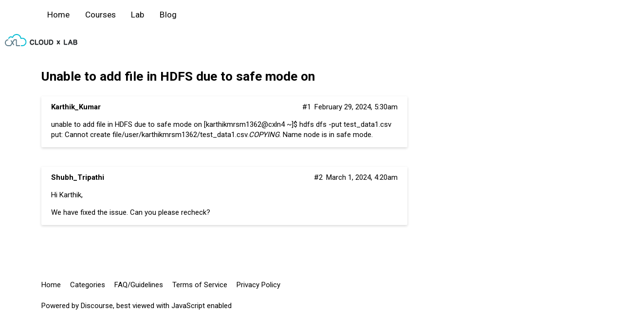

--- FILE ---
content_type: text/html; charset=utf-8
request_url: https://discuss.cloudxlab.com/t/unable-to-add-file-in-hdfs-due-to-safe-mode-on/8395
body_size: 2242
content:
<!DOCTYPE html>
<html lang="en">
  <head>
    <meta charset="utf-8">
    <title>Unable to add file in HDFS due to safe mode on - CloudxLab Discussions</title>
    <meta name="description" content="unable to add file in HDFS due to safe mode on [karthikmrsm1362@cxln4 ~]$ hdfs dfs -put test_data1.csv 
put: Cannot create file/user/karthikmrsm1362/test_data1.csv.COPYING. Name node is in safe mode.">
    <meta name="generator" content="Discourse 2.8.0.beta4 - https://github.com/discourse/discourse version 17f28d4018f8534c5fdcc994566d697c50ac701f">
<link rel="icon" type="image/png" href="https://discuss.cloudxlab.com/uploads/default/optimized/1X/2dde1cf7edb558a6015dfa1ca1e9376abdd209c1_2_32x32.png">
<link rel="apple-touch-icon" type="image/png" href="https://discuss.cloudxlab.com/uploads/default/optimized/1X/166d3df4a65257b4f7cc08e1dd8eefc5316226e2_2_180x180.png">
<meta name="theme-color" content="#ffffff">
<meta name="viewport" content="width=device-width, initial-scale=1.0, minimum-scale=1.0, user-scalable=yes, viewport-fit=cover">
<link rel="canonical" href="https://discuss.cloudxlab.com/t/unable-to-add-file-in-hdfs-due-to-safe-mode-on/8395" />
<script type="application/ld+json">{"@context":"http://schema.org","@type":"WebSite","url":"https://discuss.cloudxlab.com","potentialAction":{"@type":"SearchAction","target":"https://discuss.cloudxlab.com/search?q={search_term_string}","query-input":"required name=search_term_string"}}</script>
<link rel="search" type="application/opensearchdescription+xml" href="https://discuss.cloudxlab.com/opensearch.xml" title="CloudxLab Discussions Search">

      <link href="/stylesheets/desktop_e43cdc741f9f123ea9f4a405ff84474a6507cfd3.css?__ws=discuss.cloudxlab.com" media="all" rel="stylesheet" data-target="desktop"  />
      <link href="/stylesheets/desktop_theme_6_5a3459469c323ed2d71b1789e2002c9c06a76bff.css?__ws=discuss.cloudxlab.com" media="all" rel="stylesheet" data-target="desktop_theme" data-theme-id="6" data-theme-name="cloudxlab material design"/>
    <link href="https://fonts.googleapis.com/css?family=Roboto:400,500,700" rel="stylesheet">

    <meta id="data-ga-universal-analytics" data-tracking-code="UA-71716834-1" data-json="{&quot;cookieDomain&quot;:&quot;auto&quot;}" data-auto-link-domains="">

  <link rel="preload" href="/assets/google-universal-analytics-v3-706f1d28f0a97f67a47515c96189277240ec4940d968955042066d7873fd1fe8.js" as="script">
<script src="/assets/google-universal-analytics-v3-706f1d28f0a97f67a47515c96189277240ec4940d968955042066d7873fd1fe8.js"></script>


        <link rel="alternate" type="application/rss+xml" title="RSS feed of &#39;Unable to add file in HDFS due to safe mode on&#39;" href="https://discuss.cloudxlab.com/t/unable-to-add-file-in-hdfs-due-to-safe-mode-on/8395.rss" />
    <meta property="og:site_name" content="CloudxLab Discussions" />
<meta property="og:type" content="website" />
<meta name="twitter:card" content="summary" />
<meta name="twitter:image" content="https://discuss.cloudxlab.com/uploads/default/original/1X/f3c64afb80bcef4dc9f624940f06094096cc0015.png" />
<meta property="og:image" content="https://discuss.cloudxlab.com/uploads/default/original/1X/f3c64afb80bcef4dc9f624940f06094096cc0015.png" />
<meta property="og:url" content="https://discuss.cloudxlab.com/t/unable-to-add-file-in-hdfs-due-to-safe-mode-on/8395" />
<meta name="twitter:url" content="https://discuss.cloudxlab.com/t/unable-to-add-file-in-hdfs-due-to-safe-mode-on/8395" />
<meta property="og:title" content="Unable to add file in HDFS due to safe mode on" />
<meta name="twitter:title" content="Unable to add file in HDFS due to safe mode on" />
<meta property="og:description" content="unable to add file in HDFS due to safe mode on [karthikmrsm1362@cxln4 ~]$ hdfs dfs -put test_data1.csv  put: Cannot create file/user/karthikmrsm1362/test_data1.csv.COPYING. Name node is in safe mode." />
<meta name="twitter:description" content="unable to add file in HDFS due to safe mode on [karthikmrsm1362@cxln4 ~]$ hdfs dfs -put test_data1.csv  put: Cannot create file/user/karthikmrsm1362/test_data1.csv.COPYING. Name node is in safe mode." />
<meta property="article:published_time" content="2024-02-29T05:30:22+00:00" />
<meta property="og:ignore_canonical" content="true" />


    
  </head>
  <body class="crawler">
    <div class="wrap">
  
<div class="container">
    <section class="navigation-container ember-view pull-right">
        <ul class="nav nav-pills ember-view" role="navigation">
            <li class="ember-view"><a class="nav-link grey" href="https://cloudxlab.com/">Home</a></li>
            <li class="ember-view"><a class="nav-link grey" href="https://cloudxlab.com/course/all/">Courses</a></li>
            <li class="ember-view"><a class="nav-link orange" href="https://cloudxlab.com/lab/">Lab</a></li>
            <li class="ember-view"><a class="nav-link yellow" href="//cloudxlab.com/blog/">Blog</a></li>
        </ul>
    </section>
</div>
</div>
    <header>
      <a href="/">
          <img src="https://discuss.cloudxlab.com/uploads/default/original/1X/cb93c27a0de32c2b81fdd4a092606159e9f5cb83.png" alt="CloudxLab Discussions" id="site-logo" style="max-width: 150px;">
      </a>
    </header>
    <div id="main-outlet" class="wrap">
        <div id="topic-title">
    <h1>
      <a href="/t/unable-to-add-file-in-hdfs-due-to-safe-mode-on/8395">Unable to add file in HDFS due to safe mode on</a>
    </h1>


  </div>

  


      <div itemscope itemtype='http://schema.org/DiscussionForumPosting' class='topic-body crawler-post'>
        <div class='crawler-post-meta'>
          <div itemprop='publisher' itemscope itemtype="http://schema.org/Organization">
            <meta itemprop='name' content='CloudxLab, Inc.'>
              <div itemprop='logo' itemscope itemtype="http://schema.org/ImageObject">
                <meta itemprop='url' content='https://discuss.cloudxlab.com/uploads/default/original/1X/cb93c27a0de32c2b81fdd4a092606159e9f5cb83.png'>
              </div>
          </div>
          <span class="creator" itemprop="author" itemscope itemtype="http://schema.org/Person">
            <a itemprop="url" href='https://discuss.cloudxlab.com/u/Karthik_Kumar'><span itemprop='name'>Karthik_Kumar</span></a>
            
          </span>

          <link itemprop="mainEntityOfPage" href="https://discuss.cloudxlab.com/t/unable-to-add-file-in-hdfs-due-to-safe-mode-on/8395">


          <span class="crawler-post-infos">
              <time itemprop='datePublished' datetime='2024-02-29T05:30:22Z' class='post-time'>
                February 29, 2024,  5:30am
              </time>
              <meta itemprop='dateModified' content='2024-02-29T05:30:22Z'>
          <span itemprop='position'>#1</span>
          </span>
        </div>
        <div class='post' itemprop='articleBody'>
          <p>unable to add file in HDFS due to safe mode on [karthikmrsm1362@cxln4 ~]$ hdfs dfs -put test_data1.csv<br>
put: Cannot create file/user/karthikmrsm1362/test_data1.csv.<em>COPYING</em>. Name node is in safe mode.</p>
        </div>

        <meta itemprop='headline' content='Unable to add file in HDFS due to safe mode on'>
          <meta itemprop='keywords' content=''>

        <div itemprop="interactionStatistic" itemscope itemtype="http://schema.org/InteractionCounter">
           <meta itemprop="interactionType" content="http://schema.org/LikeAction"/>
           <meta itemprop="userInteractionCount" content="0" />
           <span class='post-likes'></span>
         </div>

         <div itemprop="interactionStatistic" itemscope itemtype="http://schema.org/InteractionCounter">
            <meta itemprop="interactionType" content="http://schema.org/CommentAction"/>
            <meta itemprop="userInteractionCount" content="0" />
          </div>

      </div>
      <div itemscope itemtype='http://schema.org/DiscussionForumPosting' class='topic-body crawler-post'>
        <div class='crawler-post-meta'>
          <div itemprop='publisher' itemscope itemtype="http://schema.org/Organization">
            <meta itemprop='name' content='CloudxLab, Inc.'>
              <div itemprop='logo' itemscope itemtype="http://schema.org/ImageObject">
                <meta itemprop='url' content='https://discuss.cloudxlab.com/uploads/default/original/1X/cb93c27a0de32c2b81fdd4a092606159e9f5cb83.png'>
              </div>
          </div>
          <span class="creator" itemprop="author" itemscope itemtype="http://schema.org/Person">
            <a itemprop="url" href='https://discuss.cloudxlab.com/u/Shubh_Tripathi'><span itemprop='name'>Shubh_Tripathi</span></a>
            
          </span>

          <link itemprop="mainEntityOfPage" href="https://discuss.cloudxlab.com/t/unable-to-add-file-in-hdfs-due-to-safe-mode-on/8395">


          <span class="crawler-post-infos">
              <time itemprop='datePublished' datetime='2024-03-01T04:20:14Z' class='post-time'>
                March 1, 2024,  4:20am
              </time>
              <meta itemprop='dateModified' content='2024-03-01T04:20:14Z'>
          <span itemprop='position'>#2</span>
          </span>
        </div>
        <div class='post' itemprop='articleBody'>
          <p>Hi Karthik,</p>
<p>We have fixed the issue. Can you please recheck?</p>
        </div>

        <meta itemprop='headline' content='Unable to add file in HDFS due to safe mode on'>

        <div itemprop="interactionStatistic" itemscope itemtype="http://schema.org/InteractionCounter">
           <meta itemprop="interactionType" content="http://schema.org/LikeAction"/>
           <meta itemprop="userInteractionCount" content="0" />
           <span class='post-likes'></span>
         </div>

         <div itemprop="interactionStatistic" itemscope itemtype="http://schema.org/InteractionCounter">
            <meta itemprop="interactionType" content="http://schema.org/CommentAction"/>
            <meta itemprop="userInteractionCount" content="0" />
          </div>

      </div>






    </div>
    <footer class="container wrap">
      <nav class='crawler-nav'>
        <ul>
        <li itemscope itemtype='http://schema.org/SiteNavigationElement'>
          <span itemprop='name'>
            <a href='/' itemprop="url">Home </a>
          </span>
        </li>
        <li itemscope itemtype='http://schema.org/SiteNavigationElement'>
          <span itemprop='name'>
            <a href='/categories' itemprop="url">Categories </a>
          </span>
        </li>
        <li itemscope itemtype='http://schema.org/SiteNavigationElement'>
          <span itemprop='name'>
            <a href='/guidelines' itemprop="url">FAQ/Guidelines </a>
          </span>
        </li>
        <li itemscope itemtype='http://schema.org/SiteNavigationElement'>
          <span itemprop='name'>
            <a href='/tos' itemprop="url">Terms of Service </a>
          </span>
        </li>
        <li itemscope itemtype='http://schema.org/SiteNavigationElement'>
          <span itemprop='name'>
            <a href='/privacy' itemprop="url">Privacy Policy </a>
          </span>
        </li>
        </ul>
      </nav>
      <p class='powered-by-link'>Powered by <a href="https://www.discourse.org">Discourse</a>, best viewed with JavaScript enabled</p>
    </footer>
    
    
  </body>
  
</html>


--- FILE ---
content_type: text/css
request_url: https://discuss.cloudxlab.com/stylesheets/desktop_theme_6_5a3459469c323ed2d71b1789e2002c9c06a76bff.css?__ws=discuss.cloudxlab.com
body_size: 1112
content:
html{font-family:"Roboto", sans-serif;font-weight:400}body input,body button,body select,body textarea{font-family:"Roboto", Helvetica, Arial, sans-serif}.btn{border-radius:2px;box-shadow:0 2px 5px 0 rgba(0,0,0,0.16),0 0 0 0 rgba(0,0,0,0.12)}.d-editor-button-bar .btn,.bulk-select-all,.bulk-clear-all,.period-chooser-header,.topic-map .btn.no-text,.badge-section .btn,#revision .btn,#new-account-link,#login-link{border-radius:0;box-shadow:none}.d-header-icons .d-icon{color:rgba(153,153,153,0.7)}.category-list,.topic-list,.latest-topic-list{box-shadow:0 2px 5px 0 rgba(0,0,0,0.16),0 0 0 0 rgba(0,0,0,0.12);background-color:#fff}.nav-pills>li.active>a,.nav-pills>li>a.active{color:#222;font-weight:500;background-color:#fff;border-bottom:3px solid #08c}.nav-pills>li>a:hover{background-color:#fff}.user-main .nav-pills a.active i{color:#222}.user-main .nav-pills a:hover:not(.active) i{color:#e45735}.topic-body{box-shadow:0 2px 5px 0 rgba(0,0,0,0.16),0 0 0 0 rgba(0,0,0,0.12);background-color:#fff;margin-top:10px;border-radius:2px;padding:12px 20px 0 20px}.topic-avatar{border-top:0;padding-right:10px}.topic-avatar .avatar-flair{right:4px}.topic-status-info{border-top:0}.embedded-posts .topic-avatar{padding-left:0px}.embedded-posts.top.topic-body{box-shadow:none;background-color:#fff}.btn:active{background-color:rgba(0,0,0,0.4);box-shadow:none}#create-topic.btn-default{display:flex;align-items:center;justify-content:center;box-shadow:0 0 4px rgba(0,0,0,0.14),0 4px 8px rgba(0,0,0,0.28);transition:right 0.5s, bottom 0.5s, border-radius 0.5s, text-indent 0.2s, visibility 1s, width 0.2s ease, height 0.5s ease 0.4s, color 0.5s, background-color 2s, transform 0.5s;padding:0;margin:0;width:63px;height:63px;border-radius:40px;position:fixed;bottom:30px;right:50px;z-index:399;background-color:#08c;color:#fff;white-space:nowrap;overflow:hidden}#create-topic.btn-default .d-icon{margin:0;color:#fff}#create-topic.btn-default .d-button-label{display:inline-block;transition:all 0.3s;margin:0 0.25em}#create-topic.btn-default:not(:hover):not(:active):not(:focus) .d-button-label{opacity:0;width:0;margin:0}#create-topic.btn-default:not(:hover):not(:active):not(:focus) .d-icon{margin:0 0.25em}#create-topic.btn-default .fa-plus{color:#fff}#create-topic.btn-default:hover{width:190px}.timeline-footer-controls{position:relative}.widget-button.btn.create{border-radius:50%;position:absolute;top:50px;left:-18px;background-color:#08c;box-shadow:0 0 4px rgba(0,0,0,0.14),0 4px 8px rgba(0,0,0,0.28);overflow:hidden;width:60px;height:60px;transition:right 0.5s, bottom 0.5s, border-radius 0.5s, text-indent 0.2s, visibility 1s, width 0.2s ease, height 0.5s ease 0.4s, color 0.5s, background-color 2s, transform 0.5s}.widget-button.btn.create .d-icon{color:#fff}.widget-button.btn.create .fa-reply{color:#fff;font-size:20px}@media only screen and (min-width: 768px) and (max-width: 1250px){.timeline-container{margin-left:820px}.topic-admin-popup-menu{left:-40% !important}}.widget-button.btn.notifications-dropdown{right:4px;position:relative;border-radius:40px;width:30px;padding:6px}.fps-result{box-shadow:0 2px 5px 0 rgba(0,0,0,0.16),0 0 0 0 rgba(0,0,0,0.12);background-color:#fff;margin-top:10px;padding:20px;border-radius:2px}@keyframes background-fade-highlight{0%{background-color:#3bf}100%{background-color:#fff}}.user-main .about .controls{padding-right:10px}.rtl .topic-avatar{padding-right:initial;padding-left:10px}.rtl .topic-avatar .avatar-flair{right:initial;left:4px}.rtl .embedded-posts .topic-avatar{padding-left:initial;padding-right:0}.rtl #create-topic.btn-default{right:initial;left:50px}.rtl .widget-button.btn.create{left:initial;right:-18px}.rtl .widget-button.btn.notifications-dropdown{right:initial;left:4px}.rtl .user-main .about .controls{padding-right:initial;padding-left:10px}@media only screen and (min-width: 768px) and (max-width: 1250px){.rtl .timeline-container{margin-left:initial;margin-right:820px}.rtl .topic-admin-popup-menu{left:initial !important;right:-40% !important}}

/*# sourceMappingURL=desktop_theme_6_5a3459469c323ed2d71b1789e2002c9c06a76bff.css.map */
